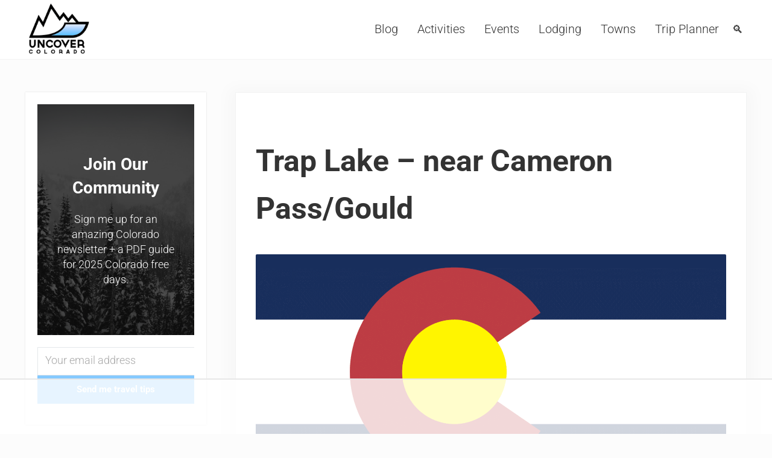

--- FILE ---
content_type: text/html
request_url: https://api.intentiq.com/profiles_engine/ProfilesEngineServlet?at=39&mi=10&dpi=936734067&pt=17&dpn=1&iiqidtype=2&iiqpcid=36aee65a-b691-4596-a6aa-fdff30ad95b4&iiqpciddate=1767003221291&pcid=8d9f014c-c464-4dfe-96a1-a94326da9c2a&idtype=3&gdpr=0&japs=false&jaesc=0&jafc=0&jaensc=0&jsver=0.33&testGroup=A&source=pbjs&ABTestingConfigurationSource=group&abtg=A&vrref=https%3A%2F%2Fwww.uncovercolorado.com
body_size: 55
content:
{"abPercentage":97,"adt":1,"ct":2,"isOptedOut":false,"data":{"eids":[]},"dbsaved":"false","ls":true,"cttl":86400000,"abTestUuid":"g_7991195c-327a-4330-9d43-a615f19bde1b","tc":9,"sid":1471201078}

--- FILE ---
content_type: text/html; charset=utf-8
request_url: https://www.google.com/recaptcha/api2/aframe
body_size: 268
content:
<!DOCTYPE HTML><html><head><meta http-equiv="content-type" content="text/html; charset=UTF-8"></head><body><script nonce="TQHkPo8POUnCFE05IU9bzA">/** Anti-fraud and anti-abuse applications only. See google.com/recaptcha */ try{var clients={'sodar':'https://pagead2.googlesyndication.com/pagead/sodar?'};window.addEventListener("message",function(a){try{if(a.source===window.parent){var b=JSON.parse(a.data);var c=clients[b['id']];if(c){var d=document.createElement('img');d.src=c+b['params']+'&rc='+(localStorage.getItem("rc::a")?sessionStorage.getItem("rc::b"):"");window.document.body.appendChild(d);sessionStorage.setItem("rc::e",parseInt(sessionStorage.getItem("rc::e")||0)+1);localStorage.setItem("rc::h",'1767003230667');}}}catch(b){}});window.parent.postMessage("_grecaptcha_ready", "*");}catch(b){}</script></body></html>

--- FILE ---
content_type: text/css; charset=UTF-8
request_url: https://www.uncovercolorado.com/wp-content/plugins/mai-engine/assets/css/utilities.min.css?ver=2.37.0.71720250523
body_size: 2537
content:
.screen-reader-shortcut,.screen-reader-text,.screen-reader-text span{border:0;clip:rect(1px,1px,1px,1px);clip-path:inset(100%);height:1px;overflow:hidden;padding:0;position:absolute;white-space:nowrap;width:1px}.screen-reader-shortcut:active,.screen-reader-shortcut:focus-visible,.screen-reader-text span:active,.screen-reader-text span:focus-visible,.screen-reader-text:active,.screen-reader-text:focus-visible{clip:auto;background-color:var(--color-black);clip-path:none;color:var(--color-white);height:auto;overflow:visible;padding:var(--spacing-md) var(--spacing-lg);position:static;position:absolute;text-decoration:none;white-space:inherit;width:auto;z-index:100000}.genesis-skip-link{margin:0}.genesis-skip-link li{background:var(--color-white);height:0;list-style:none;width:0}:focus{outline:none}:focus-visible{outline:var(--focus-outline,var(--border))}.is-layout-flex{--group-block-justify-content:start;--row-gap:var(--spacing-md);--column-gap:var(--spacing-md);display:flex;flex-wrap:wrap;gap:var(--row-gap) var(--column-gap)}.alignwide{--alignwide-max-side-spacing:max(0px,calc((var(--viewport-width) - var(--content-max-width))/4));--alignwide-side-spacing:min(var(--spacing-xxxxl),var(--alignwide-max-side-spacing));margin-left:var(--alignwide-margin-left,calc(var(--alignwide-side-spacing)*-1));margin-right:var(--alignwide-margin-left,calc(var(--alignwide-side-spacing)*-1));max-width:var(--alignwide-max-width,unset);width:calc(100%*var(--alignwide-side-spacing)*2)}.alignfull{clear:both;margin-left:var(--alignfull-margin-left,calc(50% - 50vw + var(--scrollbar-width, 0px)/2));margin-right:var(--alignfull-margin-right,calc(50% - 50vw + var(--scrollbar-width, 0px)/2));max-width:var(--alignfull-max-width,var(--viewport-width));width:var(--alignfull-width,var(--viewport-width))}.alignfull.wp-block-cover[style*="--cover-block-justify-content:start"]>.wp-block-cover__inner-container>.alignfull,.alignfull.wp-block-group[style*="--group-block-justify-content:start"]>.wp-block-group__inner-container>.alignfull{margin-left:calc(var(--side-spacing)*-1);width:var(--viewport-width)}.alignfull.wp-block-cover[style*="--cover-block-justify-content:end"]>.wp-block-cover__inner-container>.alignfull,.alignfull.wp-block-group[style*="--group-block-justify-content:end"]>.wp-block-group__inner-container>.alignfull{margin-right:calc(var(--side-spacing)*-1);width:var(--viewport-width)}.content{--alignfull-width:auto}.alignvertical{align-content:center;align-items:center;display:flex}.gallery{--gallery-columns:var(--gallery-columns-xs,2);display:grid;grid-gap:var(--gallery-grid-gap,var(--spacing-lg));grid-template-columns:repeat(var(--gallery-columns),minmax(10px,1fr))}.has-xxxxl-font-size{font-size:var(--font-size-xxxxl)}.has-xxxl-font-size{font-size:var(--font-size-xxxl)}.has-xxl-font-size{font-size:var(--font-size-xxl)}.has-xl-font-size{font-size:var(--font-size-xl)}.has-lg-font-size{font-size:var(--font-size-lg)}.has-md-font-size{font-size:var(--font-size-md)}.has-sm-font-size{font-size:var(--font-size-sm)}.has-xs-font-size{font-size:var(--font-size-xs)}.mai-rating{display:flex;justify-content:var(--mai-rating-justify-content,start);--list-style-type:none;--list-margin:0;--list-padding:0;--list-item-margin:0}.mai-rating-item:not(:first-child){margin-left:2px}.clear,.clearfix{clear:both}.inline{--input-display:inline-block;--input-width:auto}.has-dark-background{color:var(--color-white);--heading-color:var(--color-white);--link-color:currentColor;--link-color-hover:currentColor;--link-text-decoration:underline;--link-filter-hover:brightness(0.8);--entry-title-link-color:var(--color-white);--entry-title-link-color-hover:var(--color-white);--menu-item-link-color:var(--color-white);--menu-item-link-color-hover:var(--color-white);--menu-item-name-filter-hover:brightness(0.8);--border:1px solid hsla(0,0%,100%,.2)}.has-light-background{--heading-color:var(--color-heading);color:var(--color-body)}.has-dark-background h1:not(.has-text-color),.has-dark-background h2:not(.has-text-color),.has-dark-background h3:not(.has-text-color),.has-dark-background h4:not(.has-text-color),.has-dark-background h5:not(.has-text-color),.has-light-background h1:not(.has-text-color),.has-light-background h2:not(.has-text-color),.has-light-background h3:not(.has-text-color),.has-light-background h4:not(.has-text-color),.has-light-background h5:not(.has-text-color),.has-light-background h6:not(.has-text-color){color:var(--heading-color)}.has-border{border:var(--border)}.has-border-radius{border-radius:var(--border-radius);overflow:hidden}.has-shadow{box-shadow:var(--shadow);position:relative;z-index:1}.has-drop-shadow{filter:var(--drop-shadow)}.is-sticky{position:sticky!important;top:var(--scroll-margin-top);z-index:9}.is-circle,.is-square{aspect-ratio:1/1}.is-circle{border-radius:9999px;overflow:hidden}.is-rounded{border-radius:var(--border-radius)}.is-boxed{border:var(--border);border-radius:var(--border-radius);box-shadow:var(--shadow);margin:0 0 var(--spacing-md);padding:var(--spacing-xl)}.is-full-height{min-height:calc(100vh - var(--content-sidebar-wrap-margin-top) - var(--content-sidebar-wrap-margin-bottom))}.z-index-1{z-index:1}.full-width{width:100%}.has-no-margin-top{margin-top:0!important}.has-no-margin-top>figure{margin-top:0}.has-no-margin-bottom{margin-bottom:0!important}.has-no-margin-bottom>figure{margin-bottom:0}.has-no-margin-left{margin-left:0!important}.has-no-margin-right{margin-right:0!important}.has-xl-max-width{margin-left:auto;margin-right:auto;max-width:var(--breakpoint-xl)}.has-xl-content-width{--content-max-width:var(--breakpoint-xl)}.has-lg-max-width{margin-left:auto;margin-right:auto;max-width:var(--breakpoint-lg)}.has-lg-content-width{--content-max-width:var(--breakpoint-lg)}.has-md-max-width{margin-left:auto;margin-right:auto;max-width:var(--breakpoint-md)}.has-md-content-width{--content-max-width:var(--breakpoint-md)}.has-sm-max-width{margin-left:auto;margin-right:auto;max-width:var(--breakpoint-sm)}.has-sm-content-width{--content-max-width:var(--breakpoint-sm)}.has-xs-max-width{margin-left:auto;margin-right:auto;max-width:var(--breakpoint-xs)}.has-xs-content-width{--content-max-width:var(--breakpoint-xs)}.has-no-content-width{--content-max-width:var(--viewport-width);--side-spacing:0}.has-no-padding{padding:0!important}.has-auto-margin-top{margin-top:auto!important}.has-auto-margin-bottom{margin-bottom:auto!important}.has-auto-margin-left{margin-left:auto!important}.has-auto-margin-right{margin-right:auto!important}.has-xxxxs-margin-top{margin-top:var(--spacing-xxxxs)!important}.has-xxxxs-margin-right{margin-right:var(--spacing-xxxxs)!important}.has-xxxxs-margin-bottom{margin-bottom:var(--spacing-xxxxs)!important}.has-xxxxs-margin-left{margin-left:var(--spacing-xxxxs)!important}.has-xxxxs-padding{padding:var(--spacing-xxxxs)!important}.has-xxxs-margin-top{margin-top:var(--spacing-xxxs)!important}.has-xxxs-margin-right{margin-right:var(--spacing-xxxs)!important}.has-xxxs-margin-bottom{margin-bottom:var(--spacing-xxxs)!important}.has-xxxs-margin-left{margin-left:var(--spacing-xxxs)!important}.has-xxxs-padding{padding:var(--spacing-xxxs)!important}.has-xxs-margin-top{margin-top:var(--spacing-xxs)!important}.has-xxs-margin-right{margin-right:var(--spacing-xxs)!important}.has-xxs-margin-bottom{margin-bottom:var(--spacing-xxs)!important}.has-xxs-margin-left{margin-left:var(--spacing-xxs)!important}.has-xxs-padding{padding:var(--spacing-xxs)!important}.has-xs-margin-top{margin-top:var(--spacing-xs)!important}.has-xs-margin-right{margin-right:var(--spacing-xs)!important}.has-xs-margin-bottom{margin-bottom:var(--spacing-xs)!important}.has-xs-margin-left{margin-left:var(--spacing-xs)!important}.has-xs-padding{padding:var(--spacing-xs)!important}.has-sm-margin-top{margin-top:var(--spacing-sm)!important}.has-sm-margin-right{margin-right:var(--spacing-sm)!important}.has-sm-margin-bottom{margin-bottom:var(--spacing-sm)!important}.has-sm-margin-left{margin-left:var(--spacing-sm)!important}.has-sm-padding{padding:var(--spacing-sm)!important}.has-md-margin-top{margin-top:var(--spacing-md)!important}.has-md-margin-right{margin-right:var(--spacing-md)!important}.has-md-margin-bottom{margin-bottom:var(--spacing-md)!important}.has-md-margin-left{margin-left:var(--spacing-md)!important}.has-md-padding{padding:var(--spacing-md)!important}.has-lg-margin-top{margin-top:var(--spacing-lg)!important}.has-lg-margin-right{margin-right:var(--spacing-lg)!important}.has-lg-margin-bottom{margin-bottom:var(--spacing-lg)!important}.has-lg-margin-left{margin-left:var(--spacing-lg)!important}.has-lg-padding{padding:var(--spacing-lg)!important}.has-xl-margin-top{margin-top:var(--spacing-xl)!important}.has-xl-margin-right{margin-right:var(--spacing-xl)!important}.has-xl-margin-bottom{margin-bottom:var(--spacing-xl)!important}.has-xl-margin-left{margin-left:var(--spacing-xl)!important}.has-xl-padding{padding:var(--spacing-xl)!important}.has-xxl-margin-top{margin-top:var(--spacing-xxl)!important}.has-xxl-margin-right{margin-right:var(--spacing-xxl)!important}.has-xxl-margin-bottom{margin-bottom:var(--spacing-xxl)!important}.has-xxl-margin-left{margin-left:var(--spacing-xxl)!important}.has-xxl-padding{padding:var(--spacing-xxl)!important}.has-xxxl-margin-top{margin-top:var(--spacing-xxxl)!important}.has-xxxl-margin-right{margin-right:var(--spacing-xxxl)!important}.has-xxxl-margin-bottom{margin-bottom:var(--spacing-xxxl)!important}.has-xxxl-margin-left{margin-left:var(--spacing-xxxl)!important}.has-xxxl-padding{padding:var(--spacing-xxxl)!important}.has-xxxxl-margin-top{margin-top:var(--spacing-xxxxl)!important}.has-xxxxl-margin-right{margin-right:var(--spacing-xxxxl)!important}.has-xxxxl-margin-bottom{margin-bottom:var(--spacing-xxxxl)!important}.has-xxxxl-margin-left{margin-left:var(--spacing-xxxxl)!important}.has-xxxxl-padding{padding:var(--spacing-xxxxl)!important}.has--lg-margin-top,.has--md-margin-top,.has--sm-margin-top,.has--xl-margin-top,.has--xs-margin-top,.has--xxl-margin-top,.has--xxs-margin-top,.has--xxxl-margin-top,.has--xxxs-margin-top,.has--xxxxl-margin-top,.has--xxxxs-margin-top{position:relative;z-index:1}.has--xxxxs-margin-top{margin-top:calc(var(--spacing-xxxxs)*-1)!important}.has--xxxxs-margin-bottom{margin-bottom:calc(var(--spacing-xxxxs)*-1)!important}.has--xxxs-margin-top{margin-top:calc(var(--spacing-xxxs)*-1)!important}.has--xxxs-margin-bottom{margin-bottom:calc(var(--spacing-xxxs)*-1)!important}.has--xxs-margin-top{margin-top:calc(var(--spacing-xxs)*-1)!important}.has--xxs-margin-bottom{margin-bottom:calc(var(--spacing-xxs)*-1)!important}.has--xs-margin-top{margin-top:calc(var(--spacing-xs)*-1)!important}.has--xs-margin-bottom{margin-bottom:calc(var(--spacing-xs)*-1)!important}.has--sm-margin-top{margin-top:calc(var(--spacing-sm)*-1)!important}.has--sm-margin-bottom{margin-bottom:calc(var(--spacing-sm)*-1)!important}.has--md-margin-top{margin-top:calc(var(--spacing-md)*-1)!important}.has--md-margin-bottom{margin-bottom:calc(var(--spacing-md)*-1)!important}.has--lg-margin-top{margin-top:calc(var(--spacing-lg)*-1)!important}.has--lg-margin-bottom{margin-bottom:calc(var(--spacing-lg)*-1)!important}.has--xl-margin-top{margin-top:calc(var(--spacing-xl)*-1)!important}.has--xl-margin-bottom{margin-bottom:calc(var(--spacing-xl)*-1)!important}.has--xxl-margin-top{margin-top:calc(var(--spacing-xxl)*-1)!important}.has--xxl-margin-bottom{margin-bottom:calc(var(--spacing-xxl)*-1)!important}.has--xxxl-margin-top{margin-top:calc(var(--spacing-xxxl)*-1)!important}.has--xxxl-margin-bottom{margin-bottom:calc(var(--spacing-xxxl)*-1)!important}.has--xxxxl-margin-top{margin-top:calc(var(--spacing-xxxxl)*-1)!important}.has--xxxxl-margin-bottom{margin-bottom:calc(var(--spacing-xxxxl)*-1)!important}.has-overlap{overflow:visible;position:relative;z-index:1}:where([class*=has-z-index-]){position:relative}.has-z-index--1{z-index:-1!important}.has-z-index-0{z-index:0!important}.has-z-index-1{z-index:1!important}.has-z-index-2{z-index:2!important}.has-no-padding-top{padding-top:var(--padding-top-no,0)}.has-no-padding-bottom{padding-bottom:var(--padding-bottom-no,0)}.has-no-padding-left{padding-left:var(--padding-left-no,0)}.has-no-padding-right{padding-right:var(--padding-right-no,0)}.has-xs-padding-top{padding-top:var(--padding-top-xs,var(--padding-xs))}.has-xs-padding-bottom{padding-bottom:var(--padding-bottom-xs,var(--padding-xs))}.has-xs-padding-left{padding-left:var(--padding-left-xs,var(--padding-xs))}.has-xs-padding-right{padding-right:var(--padding-right-xs,var(--padding-xs))}.has-sm-padding-top{padding-top:var(--padding-top-sm,var(--padding-sm))}.has-sm-padding-bottom{padding-bottom:var(--padding-bottom-sm,var(--padding-sm))}.has-sm-padding-left{padding-left:var(--padding-left-sm,var(--padding-sm))}.has-sm-padding-right{padding-right:var(--padding-right-sm,var(--padding-sm))}.has-md-padding-top{padding-top:var(--padding-top-md,var(--padding-md))}.has-md-padding-bottom{padding-bottom:var(--padding-bottom-md,var(--padding-md))}.has-md-padding-left{padding-left:var(--padding-left-md,var(--padding-md))}.has-md-padding-right{padding-right:var(--padding-right-md,var(--padding-md))}.has-lg-padding-top{padding-top:var(--padding-top-lg,var(--padding-lg))}.has-lg-padding-bottom{padding-bottom:var(--padding-bottom-lg,var(--padding-lg))}.has-lg-padding-left{padding-left:var(--padding-left-lg,var(--padding-lg))}.has-lg-padding-right{padding-right:var(--padding-right-lg,var(--padding-lg))}.has-xl-padding-top{padding-top:var(--padding-top-xl,var(--padding-xl))}.has-xl-padding-bottom{padding-bottom:var(--padding-bottom-xl,var(--padding-xl))}.has-xl-padding-left{padding-left:var(--padding-left-xl,var(--padding-xl))}.has-xl-padding-right{padding-right:var(--padding-right-xl,var(--padding-xl))}.mai-icon-container{position:relative}.mai-icon-container .mai-cart-total{position:var(--cart-total-position,absolute);right:-.5em;top:-.5em}.mai-cart-total:not(:empty){align-items:center;background:var(--cart-total-background,var(--color-danger));color:var(--cart-total-color,#fff);display:flex;font-size:var(--cart-total-font-size,.75rem);justify-content:center;line-height:0;overflow:hidden;padding:var(--cart-total-padding,var(--spacing-xxs))}@media only screen and (min-width:400px){.gallery{--gallery-columns:var(--gallery-columns-sm)}.hidden-xs-up:not([class*=block-editor]){display:none!important;visibility:hidden!important}}@media only screen and (min-width:600px){.gallery{--gallery-columns:var(--gallery-columns-md)}.hidden-sm-up:not([class*=block-editor]){display:none!important;visibility:hidden!important}}@media only screen and (min-width:600px)and (max-width:799px){.hidden-sm:not([class*=block-editor]){display:none!important;visibility:hidden!important}}@media only screen and (min-width:800px){.alignleft{float:left}.alignright{float:right}.aligncenter{margin-inline:auto}.aligncenter:after{clear:both;content:"";display:block}.has--lg-margin-bottom,.has--md-margin-bottom,.has--sm-margin-bottom,.has--xl-margin-bottom,.has--xs-margin-bottom,.has--xxl-margin-bottom,.has--xxs-margin-bottom,.has--xxxl-margin-bottom,.has--xxxs-margin-bottom,.has--xxxxl-margin-bottom,.has--xxxxs-margin-bottom{position:relative;z-index:1}.has--xxxxs-margin-right{margin-right:calc(var(--spacing-xxxxs)*-1)!important}.has--xxxxs-margin-left{margin-left:calc(var(--spacing-xxxxs)*-1)!important}.has--xxxs-margin-right{margin-right:calc(var(--spacing-xxxs)*-1)!important}.has--xxxs-margin-left{margin-left:calc(var(--spacing-xxxs)*-1)!important}.has--xxs-margin-right{margin-right:calc(var(--spacing-xxs)*-1)!important}.has--xxs-margin-left{margin-left:calc(var(--spacing-xxs)*-1)!important}.has--xs-margin-right{margin-right:calc(var(--spacing-xs)*-1)!important}.has--xs-margin-left{margin-left:calc(var(--spacing-xs)*-1)!important}.has--sm-margin-right{margin-right:calc(var(--spacing-sm)*-1)!important}.has--sm-margin-left{margin-left:calc(var(--spacing-sm)*-1)!important}.has--md-margin-right{margin-right:calc(var(--spacing-md)*-1)!important}.has--md-margin-left{margin-left:calc(var(--spacing-md)*-1)!important}.has--lg-margin-right{margin-right:calc(var(--spacing-lg)*-1)!important}.has--lg-margin-left{margin-left:calc(var(--spacing-lg)*-1)!important}.has--xl-margin-right{margin-right:calc(var(--spacing-xl)*-1)!important}.has--xl-margin-left{margin-left:calc(var(--spacing-xl)*-1)!important}.has--xxl-margin-right{margin-right:calc(var(--spacing-xxl)*-1)!important}.has--xxl-margin-left{margin-left:calc(var(--spacing-xxl)*-1)!important}.has--xxxl-margin-right{margin-right:calc(var(--spacing-xxxl)*-1)!important}.has--xxxl-margin-left{margin-left:calc(var(--spacing-xxxl)*-1)!important}.has--xxxxl-margin-right{margin-right:calc(var(--spacing-xxxxl)*-1)!important}.has--xxxxl-margin-left{margin-left:calc(var(--spacing-xxxxl)*-1)!important}.hidden-md-up:not([class*=block-editor]){display:none!important;visibility:hidden!important}}@media only screen and (min-width:800px)and (max-width:999px){.hidden-md:not([class*=block-editor]){display:none!important;visibility:hidden!important}}@media only screen and (min-width:1000px){.content-sidebar .content-sidebar-wrap,.sidebar-content .content-sidebar-wrap{--alignfull-margin-right:0;--alignfull-margin-left:0;--alignwide-margin-right:0;--alignwide-margin-left:0}.gallery{--gallery-columns:var(--gallery-columns-lg)}.hidden-lg-up:not([class*=block-editor]){display:none!important;visibility:hidden!important}}@media only screen and (min-width:1000px)and (max-width:1199px){.hidden-lg:not([class*=block-editor]){display:none!important;visibility:hidden!important}}@media only screen and (min-width:1200px){.has-boxed-container{--alignfull-max-width:var(--breakpoint-xl);--alignfull-margin-right:auto;--alignfull-margin-left:auto}.has-boxed-container .has-content-sidebar,.has-boxed-container .has-sidebar-content{--alignfull-margin-right:calc(var(--side-spacing)*-1);--alignfull-margin-left:calc(var(--side-spacing)*-1)}.has-boxed-container .has-narrow-content,.has-boxed-container .has-standard-content{--alignfull-margin-right:calc((var(--site-container-max-width) - var(--content-max-width))*-0.5);--alignfull-margin-left:calc((var(--site-container-max-width) - var(--content-max-width))*-0.5)}.has-boxed-container .has-wide-content{--alignfull-margin-right:calc(var(--site-container-max-width) - var(--content-max-width) - var(--side-spacing));--alignfull-margin-left:calc(var(--site-container-max-width) - var(--content-max-width) - var(--side-spacing))}.hidden-xl-up:not([class*=block-editor]){display:none!important;visibility:hidden!important}}@media only screen and (max-width:599px){.hidden-sm-down:not([class*=block-editor]),.hidden-xs:not([class*=block-editor]){display:none!important;visibility:hidden!important}}@media only screen and (max-width:399px){.hidden-xs-down:not([class*=block-editor]){display:none!important;visibility:hidden!important}}@media only screen and (max-width:799px){.hidden-md-down:not([class*=block-editor]){display:none!important;visibility:hidden!important}}@media only screen and (max-width:999px){.hidden-lg-down:not([class*=block-editor]){display:none!important;visibility:hidden!important}}@media only screen and (max-width:1199px){.hidden-xl-down:not([class*=block-editor]){display:none!important;visibility:hidden!important}}

--- FILE ---
content_type: text/css; charset=UTF-8
request_url: https://www.uncovercolorado.com/wp-content/themes/mai-delight/style.css?ver=2.1.1.12720250741
body_size: -253
content:
/**
 * Theme Name:       Mai Delight
 * Theme URI:        https://bizbudding.com/mai-theme/
 * Description:      Mai Delight child theme for the Genesis Framework.
 * Author:           BizBudding
 * Author URI:       https://bizbudding.com/
 * Version:          2.1.1
 * Text Domain:      mai-delight
 * Template:         genesis
 * Template Version: 3.3.5
 * License:          GPL-2.0-or-later
 * License URI:      http://www.gnu.org/licenses/gpl-2.0.html
 */


--- FILE ---
content_type: text/css
request_url: https://ads.adthrive.com/sites/5d2f8357b70365714dd7c0bd/ads.min.css
body_size: 881
content:
#at-header-custom > .adthrive-header {
float: right !important;
}

.adthrive-sidebar.adthrive-stuck {
margin-top: 120px;
}

.adthrive-sticky-sidebar div {
top: 120px!important;
}

body.adthrive-device-desktop .adthrive-collapse-player .adthrive-collapse-float.adthrive-collapse-bottom-right {
left: 65px;
right: auto;
}

body.adthrive-device-desktop .adthrive-sticky-outstream, body.adthrive-device-tablet .adthrive-sticky-outstream {
left: 80px;
right: auto;
}

.adthrive-header {min-height: 250px !important;}

/* for final sticky SB */
.adthrive-sidebar.adthrive-stuck {
margin-top: 120px;
}
/* for ESSAs */
.adthrive-sticky-sidebar > div {
top: 120px!important;
}

/* Disable ads on printed pages */
@media print {
  div[data-gg-moat], 
  body[data-gg-moat], 
  iframe[data-gg-moat-ifr],
  div[class*="kargo-ad"],
  .adthrive-ad,
  .adthrive-comscore, 
  .adthrive-native-recipe,
  .raptive-sales {
    display: none !important;
    height: 0px;
    width: 0px;
    visibility:hidden;
  }
}

--- FILE ---
content_type: text/plain; charset=UTF-8
request_url: https://at.teads.tv/fpc?analytics_tag_id=PUB_17002&tfpvi=&gdpr_consent=&gdpr_status=22&gdpr_reason=220&ccpa_consent=&sv=prebid-v1
body_size: 56
content:
YTQyYWFkZWMtZmU2YS00NDNjLTk0MjItMWM4MmMxYTNlYzBjIy04LTI=

--- FILE ---
content_type: text/plain
request_url: https://rtb.openx.net/openrtbb/prebidjs
body_size: -229
content:
{"id":"8e2b0901-3e01-4947-a49f-c7ac4837a213","nbr":0}

--- FILE ---
content_type: text/plain
request_url: https://rtb.openx.net/openrtbb/prebidjs
body_size: -229
content:
{"id":"d7b99122-1130-41cd-9c7c-92fef6cde94e","nbr":0}

--- FILE ---
content_type: text/plain
request_url: https://rtb.openx.net/openrtbb/prebidjs
body_size: -229
content:
{"id":"49a098e9-49e5-41b5-b21d-44ffa4f59cc9","nbr":0}

--- FILE ---
content_type: text/plain
request_url: https://rtb.openx.net/openrtbb/prebidjs
body_size: -229
content:
{"id":"1ff7366e-2546-4cf1-9032-05e65b5385b2","nbr":0}

--- FILE ---
content_type: text/plain
request_url: https://rtb.openx.net/openrtbb/prebidjs
body_size: -229
content:
{"id":"0b31ccf6-7563-446f-9e15-62c207319622","nbr":0}

--- FILE ---
content_type: text/plain; charset=utf-8
request_url: https://ads.adthrive.com/http-api/cv2
body_size: 2555
content:
{"om":["01sx5e03","08tx68p2","0izvciqr","0kuc3j4t","1","10310289136970_462091245","11142692","11896988","119_6099723","12102589","124843_5","125214_4","125216_4","1453468","1986:681102614","1qt50lr4","2132:45571130","2249:609990345","2249:648232015","2249:650650300","2307:1qt50lr4","2307:6gsd9dbl","2307:74z5vm6r","2307:8wq6h621","2307:b2f5dv75","2307:brb59cr2","2307:cl7u341x","2307:dt8ncuzh","2307:eyu3vwid","2307:m3i0vxvt","2307:m3jb38o7","2307:ocnesxs5","2307:pd021fla","2307:pogoe66i","2307:pqo0xp44","24080387","2409_25495_176_CR52092954","2409_25495_176_CR52092956","2409_25495_176_CR52092959","2409_25495_176_CR52153848","2409_25495_176_CR52178316","2409_25495_176_CR52186411","2409_25495_176_CR52188001","2409_25495_176_CR52190520","247276436","25_4t751hhv","25_53v6aquw","25_xnzjm1z9","2676:85807309","2676:85807335","2676:85807336","2676:85807340","2676:85807351","2760:176_CR52186411","2760:176_CR52188001","2760:176_CR52190520","29257601","2939971","29414696","29414765","2974:7618517","2974:8078706","2akc35kz","2xu9ksr7","31809564","3335_73_681102614","3490:CR52175339","3490:CR52186411","35c8505g","35rwni9b","3658_136236_b2xztqse","3658_142885_T26084336","3658_15113_mehhq329","3658_15113_pd021fla","3658_211122_gdh74n5j","39724743","3x0anv53","40393524","409_192565","409_216406","409_216416","409_216506","409_225987","409_226322","409_226326","409_227223","409_228065","409_228346","409_228381","409_230714","409_230727","409_231798","44629254","45571130","47183748","47183761","47183765","47210056","47869802","481703827","485027845327","48514645","4qxmmgd2","521_425_200170","521_425_200270","521_425_200370","521_425_200729","522_119_6099723","523_354_00505b796d9b2zbd2f8","523_354_7492","523_354_7904","52626586","53v6aquw","543094","543441","546497","5510:2xu9ksr7","5510:5rxhjz6q","5510:8wugqkk0","5510:9jthdrjt","5510:khrc9fv4","5510:mehhq329","5510:ms9nn2og","5510:pd021fla","5510:pqo0xp44","5510:sbj8wqwl","55116643","55167461","55344524","557_409_220344","557_409_223599","557_409_228363","560_74_17893789","58384592","5asha6l7","5jksujcn","5rxhjz6q","600618969","603485497","6126528761","6126528763","61444661","61572333","61932920","61932925","61932933","61932957","619765960","622227491","622227536","62278708","624745887","624919690","626973455","643476627005","644014603","649189935","680597458938","680_99480_614105105","680_99480_614105109","680_99480_700109379","680_99480_700109393","693421524","6wbm92qr","701817881","701838252","701841418","715086410629","7231398","7442109_74_17893789","7443459","7443486","74scwdnj","7618517","7626660","7669403","76d9w8jy","794di3me","7azham0k","7nl571v0","7tknqcu9","80070883","8078705","8078706","8106625","8124924","8132637","81407500","81407504","81783861","81783864","83446018","84578144","85807343","85808977","85914605","85914606","86245167","8rya6842","8wugqkk0","93_xy5s4vh0","9a3hll8n","9jthdrjt","9l1af08m","9lxdy59h","9z1qb24e","9zqtrtrf","a0oxacu8","aiq2eve0","b2298xztqse","b2xztqse","bkfkhqrx","bpecuyjx","cgr0isag","cl7u341x","cr-8ku72n5v39rgv2","cr-aav1zg0wubwj","cr-vm9virbsu9vd","de66hk0y","dpjydwun","dt8ncuzh","eb9vjo1r","ev5l6ddp","eyu3vwid","f8ztj643","g3tr58j9","g4kw4fir","g88ob0qg","gxw4qv77","h0o0ado4","hegyis86","hq1lgid0","i3i05vpz","jd035jgw","k1298mcz4wq","k403b7b2","khrc9fv4","kk5768bd","ky1luiq8","l0qkeplj","l2d6dxo1","l2s786m6","mcjx8tlv","ms9nn2og","msuhwavi","n3egwnq7","n6r9qycr","ngk2mec3","np9yfx64","ocnesxs5","odskp0b7","oril4wg7","p6aoyyz5","pagvt0pd","pckc4sqs","pd021fla","pogoe66i","putxgaxx","qjfdr99f","qxyyieje","r405skhc","rmccapeb","rpwmi1sb","u3i8n6ef","uhebin5g","v7523nd5","vc8qy7c6","vz6mu8w8","w3oyc5m5","wn2a3vit","xbd0mxik","xdaezn6y","xfs99vfh","xy5s4vh0","zfu4w0gu","7979132","7979135"],"pmp":[],"adomains":["1md.org","a4g.com","about.bugmd.com","acelauncher.com","adameve.com","adelion.com","adp3.net","advenuedsp.com","aibidauction.com","aibidsrv.com","akusoli.com","allofmpls.org","arkeero.net","ato.mx","avazutracking.net","avid-ad-server.com","avid-adserver.com","avidadserver.com","aztracking.net","bc-sys.com","bcc-ads.com","bidderrtb.com","bidscube.com","bizzclick.com","bkserving.com","bksn.se","brightmountainads.com","bucksense.io","bugmd.com","ca.iqos.com","capitaloneshopping.com","cdn.dsptr.com","clarifion.com","cotosen.com","cs.money","cwkuki.com","dallasnews.com","dcntr-ads.com","decenterads.com","derila-ergo.com","dhgate.com","dhs.gov","digitaladsystems.com","displate.com","doyour.bid","dspbox.io","envisionx.co","ezmob.com","fmlabsonline.com","g123.jp","g2trk.com","gadgetslaboratory.com","gadmobe.com","getbugmd.com","goodtoknowthis.com","gov.il","grosvenorcasinos.com","guard.io","hero-wars.com","holts.com","howto5.io","https://www.royalcaribbean.com/","ice.gov","imprdom.com","justanswer.com","liverrenew.com","longhornsnuff.com","lovehoney.com","lowerjointpain.com","lymphsystemsupport.com","meccabingo.com","media-servers.net","medimops.de","miniretornaveis.com","mobuppsrtb.com","motionspots.com","mygrizzly.com","myiq.com","myrocky.ca","national-lottery.co.uk","nbliver360.com","ndc.ajillionmax.com","nibblr-ai.com","niutux.com","nordicspirit.co.uk","notify.nuviad.com","notify.oxonux.com","own-imp.vrtzads.com","paperela.com","parasiterelief.com","peta.org","pfm.ninja","pixel.metanetwork.mobi","pixel.valo.ai","plannedparenthood.org","plf1.net","plt7.com","pltfrm.click","printwithwave.co","privacymodeweb.com","rangeusa.com","readywind.com","reklambids.com","ri.psdwc.com","royalcaribbean.com","royalcaribbean.com.au","rtb-adeclipse.io","rtb-direct.com","rtb.adx1.com","rtb.kds.media","rtb.reklambid.com","rtb.reklamdsp.com","rtb.rklmstr.com","rtbadtrading.com","rtbsbengine.com","rtbtradein.com","saba.com.mx","securevid.co","seedtag.com","servedby.revive-adserver.net","shift.com","smrt-view.com","swissklip.com","taboola.com","tel-aviv.gov.il","temu.com","theoceanac.com","track-bid.com","trackingintegral.com","trading-rtbg.com","trkbid.com","truthfinder.com","unoadsrv.com","usconcealedcarry.com","uuidksinc.net","vabilitytech.com","vashoot.com","vegogarden.com","viewtemplates.com","votervoice.net","vuse.com","waardex.com","wapstart.ru","wdc.go2trk.com","weareplannedparenthood.org","webtradingspot.com","www.royalcaribbean.com","xapads.com","xiaflex.com","yourchamilia.com"]}

--- FILE ---
content_type: text/plain
request_url: https://rtb.openx.net/openrtbb/prebidjs
body_size: -229
content:
{"id":"f74fa935-ab64-4cd9-9ba7-475aacb7a995","nbr":0}

--- FILE ---
content_type: text/plain
request_url: https://rtb.openx.net/openrtbb/prebidjs
body_size: -229
content:
{"id":"e7095100-f87d-4057-96b1-ef30f102e215","nbr":0}

--- FILE ---
content_type: text/plain
request_url: https://rtb.openx.net/openrtbb/prebidjs
body_size: -229
content:
{"id":"e6bc542a-2c32-4fa1-93bc-b8217268fee0","nbr":0}

--- FILE ---
content_type: text/plain
request_url: https://rtb.openx.net/openrtbb/prebidjs
body_size: -85
content:
{"id":"a329029c-e0f3-4fd0-8894-40244a025db5","nbr":0}